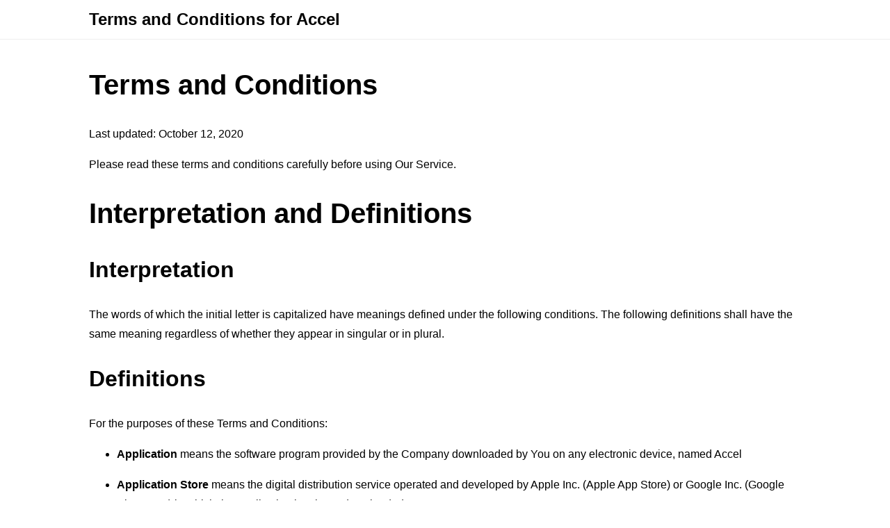

--- FILE ---
content_type: text/html; charset=utf-8
request_url: https://www.termsfeed.com/live/241d9df8-53f8-4ff8-b1dc-70fa2e6d6e85
body_size: 9404
content:
<!DOCTYPE html>
<html lang="en">
<head>
    <title>Terms and Conditions for Accel - TermsFeed</title>
    <meta charset="utf-8">
    <meta http-equiv="X-UA-Compatible" content="IE=edge,chrome=1">
    <meta name="viewport" content="width=device-width, initial-scale=1">
    <link rel="stylesheet" type="text/css" href="/public/livelink/css/livelink.css"/>

    <meta name="robots" content="noindex" />

    <meta property="og:title" content="Terms and Conditions for Accel - TermsFeed" />
    <meta property="og:image" content="https://www.termsfeed.com/public/images/meta_og_image_livelink.png" />
    <meta property="og:image:width" content="1280" />
    <meta property="og:image:height" content="720" />
    
    <meta property="og:url" content="https://www.termsfeed.com/live/241d9df8-53f8-4ff8-b1dc-70fa2e6d6e85" />
    <meta property="og:site_name" content="TermsFeed" />

    <link rel="canonical" href="https://www.termsfeed.com/live/241d9df8-53f8-4ff8-b1dc-70fa2e6d6e85" />

    
    
    
</head>
<body>
<div class="page">

    <div class="header">
        <div class="container">
            <p class="title">Terms and Conditions for Accel</p>
        </div>
    </div>

    

    <div class="translations-content-container">
        <div class="container">

            
            <div class="tab-content translations-content-item en visible" id="en">
                <h1>Terms and Conditions</h1>
<p>Last updated: October 12, 2020</p>
<p>Please read these terms and conditions carefully before using Our Service.</p>
<h1>Interpretation and Definitions</h1>
<h2>Interpretation</h2>
<p>The words of which the initial letter is capitalized have meanings defined under the following conditions. The following definitions shall have the same meaning regardless of whether they appear in singular or in plural.</p>
<h2>Definitions</h2>
<p>For the purposes of these Terms and Conditions:</p>
<ul>
<li>
<p><strong>Application</strong> means the software program provided by the Company downloaded by You on any electronic device, named Accel</p>
</li>
<li>
<p><strong>Application Store</strong> means the digital distribution service operated and developed by Apple Inc. (Apple App Store) or Google Inc. (Google Play Store) in which the Application has been downloaded.</p>
</li>
<li>
<p><strong>Affiliate</strong> means an entity that controls, is controlled by or is under common control with a party, where &quot;control&quot; means ownership of 50% or more of the shares, equity interest or other securities entitled to vote for election of directors or other managing authority.</p>
</li>
<li>
<p><strong>Account</strong> means a unique account created for You to access our Service or parts of our Service.</p>
</li>
<li>
<p><strong>Country</strong> refers to: Washington,  United States</p>
</li>
<li>
<p><strong>Company</strong> (referred to as either &quot;the Company&quot;, &quot;We&quot;, &quot;Us&quot; or &quot;Our&quot; in this Agreement) refers to Accel Practice LLC, 651 Strander Blvd Tukwila WA 98188.</p>
</li>
<li>
<p><strong>Content</strong> refers to content such as text, images, or other information that can be posted, uploaded, linked to or otherwise made available by You, regardless of the form of that content.</p>
</li>
<li>
<p><strong>Device</strong> means any device that can access the Service such as a computer, a cellphone or a digital tablet.</p>
</li>
<li>
<p><strong>Feedback</strong> means feedback, innovations or suggestions sent by You regarding the attributes, performance or features of our Service.</p>
</li>
<li>
<p><strong>Free Trial</strong> refers to a limited period of time that may be free when purchasing a Subscription.</p>
</li>
<li>
<p><strong>Service</strong> refers to the Application.</p>
</li>
<li>
<p><strong>Subscriptions</strong> refer to the services or access to the Service offered on a subscription basis by the Company to You.</p>
</li>
<li>
<p><strong>Terms and Conditions</strong> (also referred as &quot;Terms&quot;) mean these Terms and Conditions that form the entire agreement between You and the Company regarding the use of the Service.</p>
</li>
<li>
<p><strong>Third-party Social Media Service</strong> means any services or content (including data, information, products or services) provided by a third-party that may be displayed, included or made available by the Service.</p>
</li>
<li>
<p><strong>You</strong> means an enterprise or its representative accessing or using the Service, or other legal entity on behalf of which such enterprise is accessing or using the Service, as applicable.</p>
</li>
</ul>
<h1>Acknowledgment</h1>
<p>These are the Terms and Conditions governing the use of this Service and the agreement that operates between You and the Company. These Terms and Conditions set out the rights and obligations of all users regarding the use of the Service.</p>
<p>Your access to and use of the Service is conditioned on Your acceptance of and compliance with these Terms and Conditions. These Terms and Conditions apply to all visitors, users and others who access or use the Service.</p>
<p>By accessing or using the Service You agree to be bound by these Terms and Conditions. If You disagree with any part of these Terms and Conditions then You may not access the Service.</p>
<p>You represent that you are over the age of 18. The Company does not permit those under 18 to use the Service.</p>
<p>Your access to and use of the Service is also conditioned on Your acceptance of and compliance with the Privacy Policy of the Company. Our Privacy Policy describes Our policies and procedures on the collection, use and disclosure of Your personal information when You use the Application or the Website and tells You about Your privacy rights and how the law protects You. Please read Our Privacy Policy carefully before using Our Service.</p>
<h1>Subscriptions</h1>
<h2>Subscription period</h2>
<p>The Service or some parts of the Service are available only with a paid Subscription. You will be billed in advance on a recurring and periodic basis (such as daily, weekly, monthly or annually), depending on the type of Subscription plan you select when purchasing the Subscription.</p>
<p>At the end of each period, Your Subscription will automatically renew under the exact same conditions unless You cancel it or the Company cancels it.</p>
<h2>Subscription cancellations</h2>
<p>You may cancel Your Subscription renewal either through Your Account settings page or by contacting the Company.
You will not receive a refund for the fees You already paid for Your current Subscription period and You will be able to access the Service until the end of Your current Subscription period.</p>
<h2>Billing</h2>
<p>You shall provide the Company with accurate and complete billing information including full name, address, state, zip code, telephone number, and a valid payment method information.</p>
<p>Should automatic billing fail to occur for any reason, the Company will issue an electronic invoice indicating that you must proceed manually, within a certain deadline date, with the full payment corresponding to the billing period as indicated on the invoice.</p>
<h2>Fee Changes</h2>
<p>The Company, in its sole discretion and at any time, may modify the Subscription fees. Any Subscription fee change will become effective at the end of the then-current Subscription period.</p>
<p>The Company will provide You with reasonable prior notice of any change in Subscription fees to give You an opportunity to terminate Your Subscription before such change becomes effective.</p>
<p>Your continued use of the Service after the Subscription fee change comes into effect constitutes Your agreement to pay the modified Subscription fee amount.</p>
<h2>Refunds</h2>
<p>Except when required by law, paid Subscription fees are non-refundable.</p>
<p>Certain refund requests for Subscriptions may be considered by the Company on a case-by-case basis and granted at the sole discretion of the Company.</p>
<h2>Free Trial</h2>
<p>The Company may, at its sole discretion, offer a Subscription with a Free trial for a limited period of time.</p>
<p>You may be required to enter Your billing information in order to sign up for the Free trial.</p>
<p>If You do enter Your billing information when signing up for a Free Trial, You will not be charged by the Company until the Free trial has expired. On the last day of the Free Trial period, unless You cancelled Your Subscription, You will be automatically charged the applicable Subscription fees for the type of Subscription You have selected.</p>
<p>At any time and without notice, the Company reserves the right to (i) modify the terms and conditions of the Free Trial offer, or (ii) cancel such Free trial offer.</p>
<h1>User Accounts</h1>
<p>When You create an account with Us, You must provide Us information that is accurate, complete, and current at all times. Failure to do so constitutes a breach of the Terms, which may result in immediate termination of Your account on Our Service.</p>
<p>You are responsible for safeguarding the password that You use to access the Service and for any activities or actions under Your password, whether Your password is with Our Service or a Third-Party Social Media Service.</p>
<p>You agree not to disclose Your password to any third party. You must notify Us immediately upon becoming aware of any breach of security or unauthorized use of Your account.</p>
<p>You may not use as a username the name of another person or entity or that is not lawfully available for use, a name or trademark that is subject to any rights of another person or entity other than You without appropriate authorization, or a name that is otherwise offensive, vulgar or obscene.</p>
<h1>Content</h1>
<h2>Your Right to Post Content</h2>
<p>Our Service allows You to post Content. You are responsible for the Content that You post to the Service, including its legality, reliability, and appropriateness.</p>
<p>By posting Content to the Service, You grant Us the right and license to use, modify, publicly perform, publicly display, reproduce, and distribute such Content on and through the Service. You retain any and all of Your rights to any Content You submit, post or display on or through the Service and You are responsible for protecting those rights. You agree that this license includes the right for Us to make Your Content available to other users of the Service, who may also use Your Content subject to these Terms.</p>
<p>You represent and warrant that: (i) the Content is Yours (You own it) or You have the right to use it and grant Us the rights and license as provided in these Terms, and (ii) the posting of Your Content on or through the Service does not violate the privacy rights, publicity rights, copyrights, contract rights or any other rights of any person.</p>
<h2>Content Restrictions</h2>
<p>The Company is not responsible for the content of the Service's users. You expressly understand and agree that You are solely responsible for the Content and for all activity that occurs under your account, whether done so by You or any third person using Your account.</p>
<p>You may not transmit any Content that is unlawful, offensive, upsetting, intended to disgust, threatening, libelous, defamatory, obscene or otherwise objectionable. Examples of such objectionable Content include, but are not limited to, the following:</p>
<ul>
<li>Unlawful or promoting unlawful activity.</li>
<li>Defamatory, discriminatory, or mean-spirited content, including references or commentary about religion, race, sexual orientation, gender, national/ethnic origin, or other targeted groups.</li>
<li>Spam, machine – or randomly – generated, constituting unauthorized or unsolicited advertising, chain letters, any other form of unauthorized solicitation, or any form of lottery or gambling.</li>
<li>Containing or installing any viruses, worms, malware, trojan horses, or other content that is designed or intended to disrupt, damage, or limit the functioning of any software, hardware or telecommunications equipment or to damage or obtain unauthorized access to any data or other information of a third person.</li>
<li>Infringing on any proprietary rights of any party, including patent, trademark, trade secret, copyright, right of publicity or other rights.</li>
<li>Impersonating any person or entity including the Company and its employees or representatives.</li>
<li>Violating the privacy of any third person.</li>
<li>False information and features.</li>
</ul>
<p>The Company reserves the right, but not the obligation, to, in its sole discretion, determine whether or not any Content is appropriate and complies with this Terms, refuse or remove this Content. The Company further reserves the right to make formatting and edits and change the manner any Content. The Company can also limit or revoke the use of the Service if You post such objectionable Content.
As the Company cannot control all content posted by users and/or third parties on the Service, you agree to use the Service at your own risk. You understand that by using the Service You may be exposed to content that You may find offensive, indecent, incorrect or objectionable, and You agree that under no circumstances will the Company be liable in any way for any content, including any errors or omissions in any content, or any loss or damage of any kind incurred as a result of your use of any content.</p>
<h2>Content Backups</h2>
<p>Although regular backups of Content are performed, the Company do not guarantee there will be no loss or corruption of data.</p>
<p>Corrupt or invalid backup points may be caused by, without limitation, Content that is corrupted prior to being backed up or that changes during the time a backup is performed.</p>
<p>The Company will provide support and attempt to troubleshoot any known or discovered issues that may affect the backups of Content. But You acknowledge that the Company has no liability related to the integrity of Content or the failure to successfully restore Content to a usable state.</p>
<p>You agree to maintain a complete and accurate copy of any Content in a location independent of the Service.</p>
<h1>Copyright Policy</h1>
<h2>Intellectual Property Infringement</h2>
<p>We respect the intellectual property rights of others. It is Our policy to respond to any claim that Content posted on the Service infringes a copyright or other intellectual property infringement of any person.</p>
<p>If You are a copyright owner, or authorized on behalf of one, and You believe that the copyrighted work has been copied in a way that constitutes copyright infringement that is taking place through the Service, You must submit Your notice in writing to the attention of our copyright agent via email at <a href="/cdn-cgi/l/email-protection" class="__cf_email__" data-cfemail="5b32353d341b3a38383e372b293a382f32383e75383436">[email&#160;protected]</a> and include in Your notice a detailed description of the alleged infringement.</p>
<p>You may be held accountable for damages (including costs and attorneys' fees) for misrepresenting that any Content is infringing Your copyright.</p>
<h2>DMCA Notice and DMCA Procedure for Copyright Infringement Claims</h2>
<p>You may submit a notification pursuant to the Digital Millennium Copyright Act (DMCA) by providing our Copyright Agent with the following information in writing (see 17 U.S.C 512(c)(3) for further detail):</p>
<ul>
<li>An electronic or physical signature of the person authorized to act on behalf of the owner of the copyright's interest.</li>
<li>A description of the copyrighted work that You claim has been infringed, including the URL (i.e., web page address) of the location where the copyrighted work exists or a copy of the copyrighted work.</li>
<li>Identification of the URL or other specific location on the Service where the material that You claim is infringing is located.</li>
<li>Your address, telephone number, and email address.</li>
<li>A statement by You that You have a good faith belief that the disputed use is not authorized by the copyright owner, its agent, or the law.</li>
<li>A statement by You, made under penalty of perjury, that the above information in Your notice is accurate and that You are the copyright owner or authorized to act on the copyright owner's behalf.</li>
</ul>
<p>You can contact our copyright agent via email at <a href="/cdn-cgi/l/email-protection" class="__cf_email__" data-cfemail="2e474048416e4f4d4d4b425e5c4f4d5a474d4b004d4143">[email&#160;protected]</a>.
Upon receipt of a notification, the Company will take whatever action, in its sole discretion, it deems appropriate, including removal of the challenged content from the Service.</p>
<h1>Intellectual Property</h1>
<p>The Service and its original content (excluding Content provided by You or other users), features and functionality are and will remain the exclusive property of the Company and its licensors.</p>
<p>The Service is protected by copyright, trademark, and other laws of both the Country and foreign countries.</p>
<p>Our trademarks and trade dress may not be used in connection with any product or service without the prior written consent of the Company.</p>
<h1>Your Feedback to Us</h1>
<p>You assign all rights, title and interest in any Feedback You provide the Company. If for any reason such assignment is ineffective, You agree to grant the Company a non-exclusive, perpetual, irrevocable, royalty free, worldwide right and license to use, reproduce, disclose, sub-license, distribute, modify and exploit such Feedback without restriction.</p>
<h1>Links to Other Websites</h1>
<p>Our Service may contain links to third-party web sites or services that are not owned or controlled by the Company.</p>
<p>The Company has no control over, and assumes no responsibility for, the content, privacy policies, or practices of any third party web sites or services. You further acknowledge and agree that the Company shall not be responsible or liable, directly or indirectly, for any damage or loss caused or alleged to be caused by or in connection with the use of or reliance on any such content, goods or services available on or through any such web sites or services.</p>
<p>We strongly advise You to read the terms and conditions and privacy policies of any third-party web sites or services that You visit.</p>
<h1>Termination</h1>
<p>We may terminate or suspend Your Account immediately, without prior notice or liability, for any reason whatsoever, including without limitation if You breach these Terms and Conditions.</p>
<p>Upon termination, Your right to use the Service will cease immediately. If You wish to terminate Your Account, You may simply discontinue using the Service.</p>
<h1>Limitation of Liability</h1>
<p>Notwithstanding any damages that You might incur, the entire liability of the Company and any of its suppliers under any provision of this Terms and Your exclusive remedy for all of the foregoing shall be limited to the amount actually paid by You through the Service or 100 USD if You haven't purchased anything through the Service.</p>
<p>To the maximum extent permitted by applicable law, in no event shall the Company or its suppliers be liable for any special, incidental, indirect, or consequential damages whatsoever (including, but not limited to, damages for loss of profits, loss of data or other information, for business interruption, for personal injury, loss of privacy arising out of or in any way related to the use of or inability to use the Service, third-party software and/or third-party hardware used with the Service, or otherwise in connection with any provision of this Terms), even if the Company or any supplier has been advised of the possibility of such damages and even if the remedy fails of its essential purpose.</p>
<p>Some states do not allow the exclusion of implied warranties or limitation of liability for incidental or consequential damages, which means that some of the above limitations may not apply. In these states, each party's liability will be limited to the greatest extent permitted by law.</p>
<h1>&quot;AS IS&quot; and &quot;AS AVAILABLE&quot; Disclaimer</h1>
<p>The Service is provided to You &quot;AS IS&quot; and &quot;AS AVAILABLE&quot; and with all faults and defects without warranty of any kind. To the maximum extent permitted under applicable law, the Company, on its own behalf and on behalf of its Affiliates and its and their respective licensors and service providers, expressly disclaims all warranties, whether express, implied, statutory or otherwise, with respect to the Service, including all implied warranties of merchantability, fitness for a particular purpose, title and non-infringement, and warranties that may arise out of course of dealing, course of performance, usage or trade practice. Without limitation to the foregoing, the Company provides no warranty or undertaking, and makes no representation of any kind that the Service will meet Your requirements, achieve any intended results, be compatible or work with any other software, applications, systems or services, operate without interruption, meet any performance or reliability standards or be error free or that any errors or defects can or will be corrected.</p>
<p>Without limiting the foregoing, neither the Company nor any of the company's provider makes any representation or warranty of any kind, express or implied: (i) as to the operation or availability of the Service, or the information, content, and materials or products included thereon; (ii) that the Service will be uninterrupted or error-free; (iii) as to the accuracy, reliability, or currency of any information or content provided through the Service; or (iv) that the Service, its servers, the content, or e-mails sent from or on behalf of the Company are free of viruses, scripts, trojan horses, worms, malware, timebombs or other harmful components.</p>
<p>Some jurisdictions do not allow the exclusion of certain types of warranties or limitations on applicable statutory rights of a consumer, so some or all of the above exclusions and limitations may not apply to You. But in such a case the exclusions and limitations set forth in this section shall be applied to the greatest extent enforceable under applicable law.</p>
<h1>Governing Law</h1>
<p>The laws of the Country, excluding its conflicts of law rules, shall govern this Terms and Your use of the Service. Your use of the Application may also be subject to other local, state, national, or international laws.</p>
<h1>Disputes Resolution</h1>
<p>If You have any concern or dispute about the Service, You agree to first try to resolve the dispute informally by contacting the Company.</p>
<h1>For European Union (EU) Users</h1>
<p>If You are a European Union consumer, you will benefit from any mandatory provisions of the law of the country in which you are resident in.</p>
<h1>United States Federal Government End Use Provisions</h1>
<p>If You are a U.S. federal government end user, our Service is a &quot;Commercial Item&quot; as that term is defined at 48 C.F.R. §2.101.</p>
<h1>United States Legal Compliance</h1>
<p>You represent and warrant that (i) You are not located in a country that is subject to the United States government embargo, or that has been designated by the United States government as a &quot;terrorist supporting&quot; country, and (ii) You are not listed on any United States government list of prohibited or restricted parties.</p>
<h1>Severability and Waiver</h1>
<h2>Severability</h2>
<p>If any provision of these Terms is held to be unenforceable or invalid, such provision will be changed and interpreted to accomplish the objectives of such provision to the greatest extent possible under applicable law and the remaining provisions will continue in full force and effect.</p>
<h2>Waiver</h2>
<p>Except as provided herein, the failure to exercise a right or to require performance of an obligation under this Terms shall not effect a party's ability to exercise such right or require such performance at any time thereafter nor shall be the waiver of a breach constitute a waiver of any subsequent breach.</p>
<h1>Translation Interpretation</h1>
<p>These Terms and Conditions may have been translated if We have made them available to You on our Service.
You agree that the original English text shall prevail in the case of a dispute.</p>
<h1>Changes to These Terms and Conditions</h1>
<p>We reserve the right, at Our sole discretion, to modify or replace these Terms at any time. If a revision is material We will make reasonable efforts to provide at least 30 days' notice prior to any new terms taking effect. What constitutes a material change will be determined at Our sole discretion.</p>
<p>By continuing to access or use Our Service after those revisions become effective, You agree to be bound by the revised terms. If You do not agree to the new terms, in whole or in part, please stop using the website and the Service.</p>
<h1>Contact Us</h1>
<p>If you have any questions about these Terms and Conditions, You can contact us:</p>
<ul>
<li>By email: <a href="/cdn-cgi/l/email-protection" class="__cf_email__" data-cfemail="e68f888089a6878585838a96948785928f8583c885898b">[email&#160;protected]</a></li>
</ul>
            </div>
            

        </div>
    </div>
    <!-- content end -->

    
    

</div>

<script data-cfasync="false" src="/cdn-cgi/scripts/5c5dd728/cloudflare-static/email-decode.min.js"></script><script type="text/javascript">
    const tabLinks = Array.from(document.querySelectorAll(".tab-link"));
    const tabContents = document.querySelectorAll(".tab-content");

    tabLinks.forEach(function(tabLink) {
        tabLink.addEventListener("click", toggleTab);
    });

    let priorActiveTab = null;

    function toggleTab(event) {
        tabLinks.forEach(function(tabLink, index){
            tabLink.classList.remove("active");
            tabLink.classList.add("inactive");

            tabContents[index].classList.remove("visible");
            tabContents[index].classList.add("hidden");
        });

        if(priorActiveTab === this) {
            this.classList.remove("active");
            this.classList.add("inactive");

            tabContents[tabLinks.indexOf(this)].classList.remove("visible");
            tabContents[tabLinks.indexOf(this)].classList.add("hidden");

            priorActiveTab = null;
        } else {
            this.classList.remove("inactive");
            this.classList.add("active");

            tabContents[tabLinks.indexOf(this)].classList.remove("hidden");
            tabContents[tabLinks.indexOf(this)].classList.add("visible");

            priorActiveTab = this;
        }

        if (priorActiveTab === null) {
            this.classList.remove("inactive");
            this.classList.add("active");

            tabContents[tabLinks.indexOf(this)].classList.remove("hidden");
            tabContents[tabLinks.indexOf(this)].classList.add("visible");
        }

        event.preventDefault();
    }
</script>

<script defer data-domain="termsfeed-livelink--production" data-api="/plausible/event" src="/plausible/script.js"></script>

<script type="text/javascript">
    "use strict";
    window.LCG_TRACKING_APPLICATION = "termsfeed-livelink";
    window.LCG_TRACKING_ENVIRONMENT = "production";
    window.LCG_TRACKING_EPOCH = "2020-e01";
</script>



<script defer src="https://static.cloudflareinsights.com/beacon.min.js/vcd15cbe7772f49c399c6a5babf22c1241717689176015" integrity="sha512-ZpsOmlRQV6y907TI0dKBHq9Md29nnaEIPlkf84rnaERnq6zvWvPUqr2ft8M1aS28oN72PdrCzSjY4U6VaAw1EQ==" data-cf-beacon='{"version":"2024.11.0","token":"24d38a5cb57a4c87ad9f5238132ec4c3","server_timing":{"name":{"cfCacheStatus":true,"cfEdge":true,"cfExtPri":true,"cfL4":true,"cfOrigin":true,"cfSpeedBrain":true},"location_startswith":null}}' crossorigin="anonymous"></script>
</body>
</html>